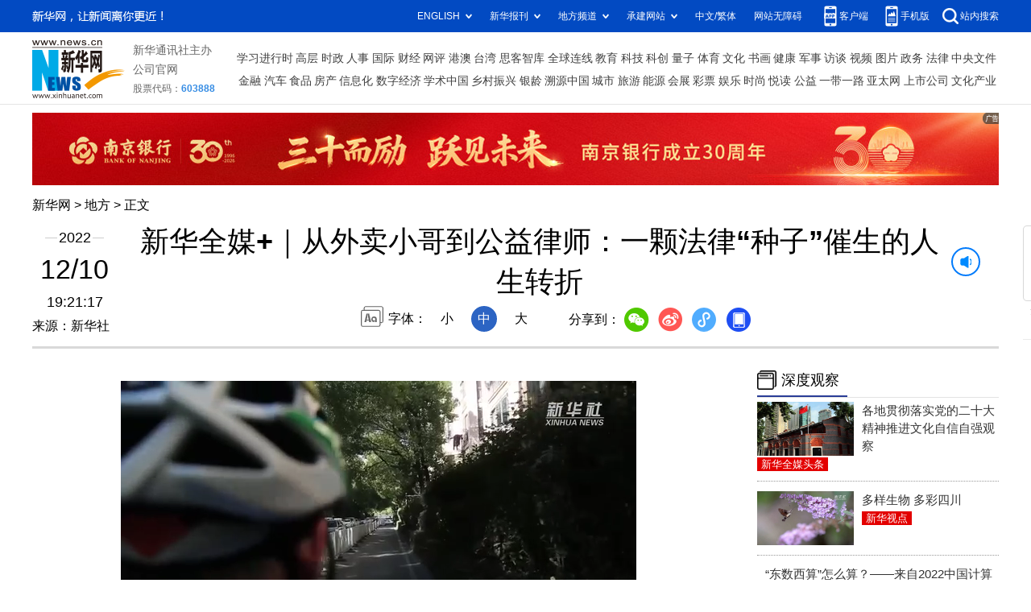

--- FILE ---
content_type: text/html; charset=utf-8
request_url: http://www.news.cn/local/2022-12/10/c_1129198654.htm
body_size: 4984
content:
<!DOCTYPE HTML>
<html>
<head>
<meta http-equiv="Content-Type" content="text/html; charset=utf-8" /><meta name="publishid" content="1129198654.12.100.0"/><meta name="source" content="新华社"/><meta name="pageid" content="11104.11212.0.0.113322.0.0.0.0.0.11395.1129198654"/>
<meta name="apple-mobile-web-app-capable" content="yes" />
<meta name="apple-mobile-web-app-status-bar-style" content="black" />
<meta content="telephone=no" name="format-detection" />
<meta http-equiv="X-UA-Compatible" content="IE=edge" />
<meta content="width=device-width, initial-scale=1.0, minimum-scale=1.0, maximum-scale=1.0,user-scalable=no" name="viewport" />
<meta name="keywords" content="公益律师
" />
<meta name="description" content="新华全媒+｜从外卖小哥到公益律师：一颗法律“种子”催生的人生转折
---2019年10月，江西南昌小伙陈文斌被公司以不合理的方式辞退，在法援律师的帮助下，他最终拿到了补偿金。陈文斌切身地感受到了法律的力量，报名参加法律职业资格考试。在8个月的备考期间，他上午送外卖，下午去图书馆学习，一次性通过了法律职业资格考试。" />
<script src="//www.news.cn/global/js/pageCore.js"></script>
<title>
新华全媒+｜从外卖小哥到公益律师：一颗法律“种子”催生的人生转折-新华网
</title>
<link rel="stylesheet" href="//lib.xinhuanet.com/common/reset.css" />
<link rel="stylesheet" href="//lib.xinhuanet.com/swiper/swiper3.4.2/swiper.min.css" />
<link rel="stylesheet" href="//www.news.cn/2021detail/css/detail.css" />
<script src="http://res.wx.qq.com/open/js/jweixin-1.6.0.js"></script>
<script src="//lib.xinhuanet.com/common/share.js"></script>
<script src="//lib.xinhuanet.com/jquery/jquery1.12.4/jquery.min.js"></script>
<!--[if lt IE 10]>
<link rel="stylesheet" href="//www.news.cn/2021detail/css/detail-ie9.css" />/
<![endif]-->
</head>
<body>
<div class="fix-ewm domPC">
<img src="//www.xinhuanet.com/detail2020/images/ewm.png" width="94" alt="" />
<div class="fxd">
<span class="fxd-wx"></span>
<a href="javascript:void(0)" class="fxd-wb"></a>
<span class="fxd-xcx"></span>
<span class="fxd-khd"></span>
<div class="fxd-wx-ewm"><img /></div>
<div class="fxd-xcx-ewm"><img /></div>
<div class="fxd-khd-ewm"><img src="//www.xinhuanet.com/politics/newpage2020/images/qrcode-app.png" /></div>
</div>
</div>
<div class="domPC">
<script src="//www.news.cn/2021homepro/scripts/smallTop.js"></script>
</div>
<div class="domMobile">
<script src="//www.news.cn/2021mobile/scripts/toppx.js"></script>
</div>
<div class="topAd">
<div class="domPC"><ins data-ycad-slot="2166"></ins></div>
<div class="domPC"><ins data-ycad-slot="2167"></ins></div>
</div>
<div class="header domPC">
<div class="header-top clearfix">
<div class="header-nav left"><a href="//www.xinhuanet.com/" target="_blank">新华网</a> > <a class="curColumn"></a> > 正文</div>
</div>
<div class="header-cont clearfix">
<div class="header-time left">
<span class="year"><em> 2022</em></span><span class="day"><em> 12</em>/<em> 10</em></span><span class="time"> 19:21:17</span>
</div>
<div class="source">
来源：新华社
</div>
<div class="head-line clearfix">
<h1>
<span class="title">
新华全媒+｜从外卖小哥到公益律师：一颗法律“种子”催生的人生转折
</span>
<span class="btn-audio"></span>
</h1>
<audio class="hide" id="audioDom" loop src=""></audio>
<div class="pageShare">
<div class="setFont">字体：
<span id="fontSmall">小</span>
<span id="fontNormal" class="active">中</span>
<span id="fontBig">大</span>
</div>
<div class="share">
分享到：<a href="javascript:void(0)" class="wx"></a><a href="javascript:void(0)" class="wb"></a><a href="javascript:void(0)" class="xcx"></a><a href="javascript:void(0)" class="khd"></a>
<div class="wx-ewm"><img /></div>
<div class="xcx-ewm"><img /></div>
<div class="khd-ewm"><img src="//www.xinhuanet.com/politics/newpage2020/images/qrcode-app.png" /></div>
</div>
</div>
</div>
</div>
</div>
<div class="adv domMob">
<div class="advCont" style="display:none"><ins data-ycad-slot="2305"></ins></div>
<div class="advShow"></div>
</div>
<div class="mheader domMobile">
<h1>
<span class="title">
新华全媒+｜从外卖小哥到公益律师：一颗法律“种子”催生的人生转折
</span>
</h1>
<div class="info">
2022-12-10 19:21:17
<span>
来源：
新华社
</span>
</div>
</div>
<div class="main clearfix">
<div class="main-left left">
<div id="detail">
<p align="center"> <iframe style="BACKGROUND-COLOR: black" allowtransparency="1" class="pageVideo" src="//player.v.news.cn/api/v1/getPlayPage?uuid=1_1a20e72966714fc295a9d816818dc691&amp;src=//vodpub6.v.news.cn/yhfb-original/20221210/8f320f47-221e-4323-81dd-762465c3d1d2.mp4&amp;playType=0" fileSize="68920723" fileLength="336040" uuid="1_1a20e72966714fc295a9d816818dc691" video_src="//vodpub6.v.news.cn/yhfb-original/20221210/8f320f47-221e-4323-81dd-762465c3d1d2.mp4" poster="//vodpub6.v.news.cn/yhfb-original/20221210/9b3de68d-8167-47c7-b28d-27e165850b29.jpg" frameborder="0" allowfullscreen="true" allowscriptaccess="always" video_width="640" video_height="360" width="640" height="360" scrolling="no" marginwidth="0" marginheight="0"> </iframe></p>
<p class="">　　2019年10月，江西南昌小伙陈文斌被公司以不合理的方式辞退，在法援律师的帮助下，他最终拿到了补偿金。陈文斌切身地感受到了法律的力量，报名参加法律职业资格考试。在8个月的备考期间，他上午送外卖，下午去图书馆学习，一次性通过了法律职业资格考试。<br /></p>
<p style="text-align: center;" data-mce-style="text-align: center;"><img src="1129198654_16706655788991n.jpg" style="display:block;margin-right:auto;margin-left:auto;max-width:92%" id="{CE72F8E9-7B19-404B-8280-9894C6C6F3AE}" /></p>
<p class="">　　陈文斌打心眼里尊重当初帮助自己的律师，也希望加入这个团队实现自己的人生价值。2021年3月，陈文斌加入了江西听讼律师事务所，成为一名公益律师。同事们热情地称他为“励志哥”，陈文斌也很喜欢这个称呼。</p>
<p style="text-align: center;" data-mce-style="text-align: center;"><img src="1129198654_16706655789011n.png" style="display: block; margin-right: auto; margin-left: auto; max-width: 100%;" id="{1B8A4645-BD16-4A21-9779-9C5A5F0B6CC8}" /></p>
<p class="">　　工作一年多来，陈文斌接触最多的是清洁工、外卖员、工厂女工等一线劳动者。他说，在他们身上，总能看到自己的影子。或许是自己淋过雨，便想为他人撑把伞，陈文斌接手的很多案子，实实在在地帮助受援人拿到补偿金用以渡过难关。</p>
<p style="text-align: center;" data-mce-style="text-align: center;"><img src="1129198654_16706655789021n.png" style="display: block; margin-right: auto; margin-left: auto; max-width: 100%;" id="{47B915F8-1433-4485-8AB1-C977DF54AE7B}" /></p>
<p class="">　　陈文斌说计划要花3至5年的时间成为劳动领域的资深律师，独立办理劳动争议案件，为更多普通劳动者服务。今年是《中华人民共和国法律援助法》实施的第一年，坐在南昌市总工会专门为公益律师设立的工位上，陈文斌说，“我本身是法律援助制度的受益者，更应守住这座灯塔，照亮更多人。”</p>
<p class="">　　记者：陈毓珊、彭菁</p>
<p class="">　　编辑：田甜<br /></p>
<p class="">　　新华社音视频部制作<br /></p>
<div id="articleEdit">
<span class="tiyi1 domPC">
<a href="javascript:void(0);" class="advise">【纠错】</a>
<div class="tiyi01" id="advisebox01" style="display:none">
<div>
<iframe id="jc_link1" style="width:600px;height:350px; float:left;" border="0" marginwidth="0" framespacing="0" marginheight="0" frameborder="0" noresize="" scrolling="no" vspale="0"></iframe>
</div>
<div class="tiyi03">
<div id="jc_close1" style="cursor:pointer"><img src="//www.xinhuanet.com/images/syicon/space.gif" width="24" height="24" border="0" />
</div>
</div>
</div>
</span>
<span class="editor">
【责任编辑:成岚
】 
</span>
</div>
</div>
<!--相关新闻-->

<!--下一篇-->
<div class="nextpage clearfix">
<div class="nextpage-tit">阅读下一篇：</div>
<div class="nextpage-cont"><a href="#"></a></div>
</div>
<div class="ad_right domPC" style="margin-bottom:20px"><ins data-ycad-slot="399"></ins> </div>
<div class="domPC"><ins data-ycad-slot="2168"></ins> </div>
<div class="domPC"><ins data-ycad-slot="2169"></ins> </div>
<!--推荐图书-->
<div class="bookList clearfix domPC">
<ul>
</ul>
</div>
<div class="domPC"><ins data-ycad-slot="2169"></ins></div>
</div>
<div class="main-right right">
<div class="ad_right domPC"><ins data-ycad-slot="2174"></ins> </div>
<div class="columBox hotList">
<div class="col-tit">
<span><a href="//www.news.cn/depthobserve.htm" target="_blank">深度观察</a></span>
</div>
<div class="col-cont" id="sdgc">
<div class="list-item clearfix">
<div class="img breath"><a href="//www.news.cn/politics/2022-12/09/c_1129196714.htm"><img src="../../titlepic/1129198679_1670667383777_title1n.jpg" alt="各地贯彻落实党的二十大精神推进文化自信自强观察" /></a></div>
<div class="tit">
<a href="//www.news.cn/politics/2022-12/09/c_1129196714.htm" target="_blank">各地贯彻落实党的二十大精神推进文化自信自强观察</a>
<span class="type">

新华全媒头条
</span>
</div>
</div>
<div class="list-item clearfix">                   <div class="img breath"><a href="//www.news.cn/politics/2022-12/10/c_1129198264.htm"><img src="../../titlepic/1129198292_1670657781055_title1n.png" alt="多样生物 多彩四川" /></a></div>                  <div class="tit"><a href="//www.news.cn/politics/2022-12/10/c_1129198264.htm" target="_blank">多样生物 多彩四川</a><span class="type">新华视点</span></div>                </div><div class="list-item clearfix">                   <div class="img breath"></div>                  <div class="tit"><a href="//www.news.cn/fortune/2022-12/09/c_1129196392.htm" target="_blank">“东数西算”怎么算？——来自2022中国计算机大会的观察</a><span class="type">新华全媒+</span></div>                </div><div class="list-item clearfix">                   <div class="img breath"><a href="//www.news.cn/local/2022-12/09/c_1129196737.htm"><img src="../../titlepic/1129196778_1670594416342_title1n.gif" alt="从大自然&ldquo;歌手&rdquo;到海菜腔 彩云之南&ldquo;声&rdquo;动蒙特利尔" /></a></div>                  <div class="tit"><a href="//www.news.cn/local/2022-12/09/c_1129196737.htm" target="_blank">从大自然“歌手”到海菜腔 彩云之南“声”动蒙特利尔</a><span class="type">新华全媒+</span></div>                </div><div class="list-item clearfix">                   <div class="img breath"></div>                  <div class="tit"><a href="//www.news.cn/tw/2022-12/10/c_1129196973.htm" target="_blank">台积电赴美设厂，动了谁的奶酪</a><span class="type">台湾驻点笔记</span></div>                </div>
</div>
</div>
<div class="ad_right domPC"><ins data-ycad-slot="2175"></ins> </div>
<div class="columBox book">
<ul>
</ul>
</div>
<div class="ad_right domPC"><ins data-ycad-slot="2176"></ins> </div>
<div class="ad_right domPC"><ins data-ycad-slot="2177"></ins> </div>
<div class="columBox video">
<div class="col-tit">
<span><a href="//www.news.cn/videopro/" target="_blank">融媒集萃</a></span>
</div>
<div class="col-cont">
<ul>
<li>
<div class="pic">
<a href="//www.news.cn/world/2022-12/10/c_1129198226.htm"> <img src="//www.news.cn/local/titlepic/1129198262_1670656960627_title1n.png" width="300" height="169" alt="" ></a>                                     
<div class="tit"><a href="//www.news.cn/world/2022-12/10/c_1129198226.htm" target="_blank">当COP15遇到中国茶</a></div>
</div>
</li>
<li>
<div class="pic">
<a href="//www.news.cn/video/2022-11/25/c_1211704112.htm"> <img src="//www.news.cn/local/titlepic/1129165717_1669591481082_title1n.jpg" width="300" height="169" alt="" ></a>                                     
<div class="tit"><a href="//www.news.cn/video/2022-11/25/c_1211704112.htm" target="_blank">《谁是杨南生》</a></div>
</div>
</li>
<li>
<div class="pic">
<a href="//www.news.cn/video/20221208/7822ba2e26c1483eb8c5659a797cde0f/c.html"> <img src="//www.news.cn/local/titlepic/1129194948_1670567175057_title1n.jpg" width="300" height="169" alt="" ></a>                                     
<div class="tit"><a href="//www.news.cn/video/20221208/7822ba2e26c1483eb8c5659a797cde0f/c.html" target="_blank">【4K】纪实+CG回顾神舟十五号载人航天发射对接全过程</a></div>
</div>
</li>
</ul>
</div>
</div>
</div>
</div>
<div class="adv domMob">
<div class="advCont" style="display:none"><ins data-ycad-slot="2306"></ins></div>
<div class="advShow"></div>
</div>
<div class="foot">
<script src="//lib.xinhuanet.com/common/foot.js"></script>
</div>
<div class="domPC" style="margin-bottom:20px"><ins data-ycad-slot="2262"></ins> </div>
<div id="fontsize" style="display:none">
	
</div>
<div style="display:none" id="wxpic">

</div>
<script>
//微信分享图功能
var wxfxPic = $.trim($("#wxpic").html());
var detaiWxPic = $("#wxsharepic").attr("src");
if(wxfxPic==""){
	wxfxPic = '//lib.xinhuanet.com/common/sharelogo.jpg';
}
if(detaiWxPic){
	var curPageSrc = window.location.href;
	curPageSrc = curPageSrc.substring(0,curPageSrc.lastIndexOf('/')+1);
	wxfxPic = curPageSrc + detaiWxPic;
}
console.log("wxfxPic",wxfxPic);
wxConfig({
	title: '新华全媒+｜从外卖小哥到公益律师：一颗法律“种子”催生的人生转折',
	desc: '新华网，让新闻离你更近！',
	link: window.location.href,
	imgUrl: wxfxPic 
});
</script>
<script src="//www.news.cn/2021homepro/scripts/fixedNav.js"></script>	
<!--<script src="//www.news.cn/json/bangdan/top1.json"></script>-->
<script src="//www.news.cn/2021detail/js/xh-column.js"></script>
<script src="//www.news.cn/2021detail/js/detail2022.js"></script>
<script src="//www.news.cn/2021detail/js/booklist.js"></script>
<script src="//www.news.cn/2021detail/js/xh-video.js"></script>
<script type="text/javascript" src="//a2.xinhuanet.com/js/xadndelayed.js"></script>
<script src="//www.news.cn/mobile/20210315mobile/scripts/ad_mobile.js"></script>
<div style="display:none"><div id="fwl">010020020130000000000000011199511129198654</div><script type="text/javascript" src="//webd.home.news.cn/webdig.js?z=1"></script><script type="text/javascript">wd_paramtracker("_wdxid=010020020130000000000000011199511129198654")</script><noscript><img src="//webd.home.news.cn/1.gif?z=1&_wdxid=010020020130000000000000011199511129198654" border="0" /></noscript></div>   </body>
</html>


--- FILE ---
content_type: text/html;charset=UTF-8
request_url: http://player.v.news.cn/api/v1/getPlayPage?uuid=1_1a20e72966714fc295a9d816818dc691&src=//vodpub6.v.news.cn/yhfb-original/20221210/8f320f47-221e-4323-81dd-762465c3d1d2.mp4&playType=0
body_size: 1193
content:
<!DOCTYPE html>
<html lang="zh-cn">
<head>
    <meta charset="UTF-8">
    <title>新华网</title>
    <meta name="viewport" content="width=440,user-scalable=no">
     <style>
        *{
            margin: 0;
            padding: 0;
        }
        body {
            font-family: Arial, Helvetica, sans-serif;
            color: #6A6B6F;
            text-align: center;
            width: auto;
            margin: 0 auto;
        }
        @media screen and (max-width:768px) {
            body {
                width: 100%;
            }
        }
    </style>
</head>
<body>
    <div id="DH-PLAYERID" style="text-align:center;"></div>
     <script src="https://player.v.news.cn/player/sdk/h5/DHYPlayer-latest.min.js"></script>
    <script type="text/javascript">
        var postMessages = ["http:\/\/www.news.cn","http:\/\/www.xinhuanet.com","http:\/\/news.cn","http:\/\/www.news.cn\/home.htm","http:\/\/www.xinhuanet.com\/home.htm","http:\/\/news.cn\/home.htm"];
        var playCallback = function (id,status,object) {
            if(status == "ended" || status == "complete"){
                if(postMessages && postMessages.length > 0){
                    postMessages.forEach(function (value, index) {
                        top.postMessage("videoEnd", value);
                    })
                }
            }
            if(status =='playerInitComplate'){
                var winHeight = document.documentElement.clientHeight;
                var ele = document.getElementsByClassName("player-container");
                if(ele && ele[0]){
                    ele[0].style.height = winHeight+"px";
                }
            }
        };
        window.onload = function(){
            var player_vars = {"vid":"","analyseUrl":"https:\/\/vodstat.v.news.cn:443\/vms\/api\/pub\/player\/recordContent","uid":"1_1a20e72966714fc295a9d816818dc691","src":"\/\/vodpub6.v.news.cn\/yhfb-original\/20221210\/8f320f47-221e-4323-81dd-762465c3d1d2.mp4","rServer":"http:\/\/player.v.news.cn","analyse":true,"anima":"https:\/\/vodpub1.v.news.cn\/original\/pt.swf","poster":""};// request vars for server;
             var inits_vars = {
                autoHideControlBar: true,
                env:"xhw",
                eventCallback:playCallback
            };
            Object.keys(player_vars).forEach(function(key){
                if(key === 'uid'){
                    inits_vars.UUID = player_vars[key];
                    return;
                }
                inits_vars[key] = player_vars[key];
            });
            var dhplayer = new DHYPlayer('DH-PLAYERID', inits_vars);
        }

    </script>
</body>
</html>


--- FILE ---
content_type: text/html;charset=utf-8
request_url: https://a3.xinhuanet.com/s?
body_size: 987
content:
<html xmlns='http://www.w3.org/1999/xhtml'><head><meta http-equiv='Content-Type' content='text/html; charset=utf-8' /><script type='text/javascript'>var jsn='{"sid":2166,"code":0,"w":["1200"],"h":["90"],"cw":["1200"],"ch":["90"],"top":300,"dis":["10","0"],"lic":1,"u":["http://a2.xinhuanet.com/download/adcreatives/2025/12/30/20251230034955946.jpg"],"c":["http://a3.xinhuanet.com/c?sid=2166&impid=2b87ccd08f954db39d9945c6fcf2959a&cam=8552&adgid=8552&crid=16614&uid=482e8dd0c45b4532b0c85c2f2daf959e&d=xinhuanetv2&url=http%3A%2F%2Fwww.news.cn%2Flocal%2F2022-12%2F10%2Fc_1129198654.htm&ref=&i=309756923&tm=1768993763&sig=034ea90288d2b28565e88628a95b78ce&click=https://www.njcb.com.cn/"],"e":[],"hl":"","t":1,"ct":4,"lp":0,"n":0,"tm":0,"r":"1768993760970975","ren":0,"pvm":["0"],"ckm":["0"],"fg":["3","http://a2.xinhuanet.com/download/ADMark/201612081600220000.png"]}';self.name = (function(a, b) {return (b.postMessage && b.parent.postMessage(a, '*'), a)})(jsn, self)</script></head></html>

--- FILE ---
content_type: application/javascript; charset=utf-8
request_url: https://www.xinhuanet.com/global/pageWhiteList/pid54.js
body_size: 7155
content:
var xhPzgeId=["114586554","119220654","131144054","132860554","128009954","134672754","134737154","134741154","1117163254","1111449654","124523754","126707154","131184954","128355354","128347954","127240954","1113332954","1115012054","1112539054","1112472554","126721554","1117363254","1117071554","1117062354","128401154","125318354","117331554","124761554","116094154","1117369554","128480254","124517154","124511954","124496954","1115039254","1118233454","1114556954","128776854","1118666054","1119227554","1115450854","1116667954","1116645654","127919854","117609154","126759954","1111789654","1110002954","1112194054","1110793254","126765454","126763054","1111631354","126745854","1114050354","119287054","1120333654","1117960554","1119068854","1119102054","1119721554","1119945454","1114049854","136488254","128772254","1119384854","1119306354","1119169554","1113519054","135537554","1119291854","1119408654","1120731454","1120853454","1118641954","1121286854","136155254","135368454","135805654","135487754","1123215454","1120110054","1121492954","1117915654","1122891854","1123059554","1123088754","1119610654","1119409354","1120339554","135986654","1121196754","1120724554","1121456154","1121478654","1122648354","1122265654","1123031254","1122319954","1123025254","1121770154","1122296854","1123359654","1121764154","1120582954","1122558554","1122784854","1121879154","1123478154","1122413454","1123071654","1120523054","1121368854","1121982654","1121662054","1121100254","1122145254","1122470654","1120885854","1121069054","1121253754","1120701954","1122506354","1123789354","1120664754","1123240854","1122081054","1122477654","1123843954","1123600354","1122072254","1123071154","1122540554","1122338954","1123565054","1123901054","1123602554","1123619854","1123647154","1123649154","1122112454","1124307554","1124323254","1124328954","1122716354","1210087654","1124266554","1124266654","1124271854","1124268954","1210090754","1210108454","1122227554","1124281354","1124286654","1124286454","1124425254","1124429254","1210123054","1210123954","1124448454","1124457354","1124458454","1210127454","1124461254","1210131054","1124476854","1124483654","1210110654","1210114154","1124399854","1124422854","1124505054","1124502154","128416654","1210148454","1124569454","1210152354","1124606654","1210156154","1124612554","1124625854","1124625954","1124623254","1210138854","1124538254","1124542854","1124543754","1124551954","1210193354","1124755654","1124675454","1124673554","1124681054","1124678054","1210173154","1124689154","1124690954","1124690154","1124706854","1124707554","1210179454","1124725254","1124723054","1124634354","1124647954","1124655454","1210166954","1124659954","1124729254","1210190454","1210209654","1210243354","1124885254","1124795654","1124797154","1124806554","1124806054","1124816754","1124817354","1210226454","1210192254","1124856454","1124858754","1124856154","1124864754","1124866554","1124759254","1124766454","1124775054","1124776254","1124887554","1124895154","1124904854","1124907554","1124914954","1210255454","1124937954","1124937354","1124943954","1124940654","1124961454","1210268454","1124972254","1124988054","1124988154","1125191054","1210341754","1125781454","1125781054","1125784754","1125308954","1125306654","1125308554","1125308054","1125313154","1125833154","1125742954","1125742354","1125738554","1125837854","1125318254","1125317854","1125784554","1125844354","1125748554","1125881754","1125880954","1125784254","1125789854","1125917054","1125925054","1125924254","1125924154","1125923954","1125751354","1125750954","1125750354","1125750254","1125756754","1125887254","1125886254","1125886054","1125788654","1125786554","1210555754","1125849654","1125756454","1125755354","1125753754","1125892154","1125891754","1125890354","1125794254","1125855354","1125854654","1125761954","1125897254","1125897354","1125895254","1125895554","1125801054","1125850754","1125860954","1125767854","1125767654","1125902054","1125806854","1125804754","1125803454","1125858854","1125858654","1125866354","1125765754","1125763354","1210530154","1125773754","1125904854","1125812254","1125811854","1125811754","1125863854","1125871654","1125871054","1125870654","1125772254","1125912754","1125869754","1125869054","1125867554","1125874454","1125874354","1125776854","1125919454","1125919054","1125918454","1125817054","1125818554","1125824454","1125873954","1125877454","1125773954","1125781754","1210344954","1125205454","1125210554","1210280754","1125080054","1125228854","1125233654","1125347454","1125346654","1125352754","1125095754","1125097354","1125242454","1125250654","1125251054","1125368854","1210404654","1125022354","1125025154","1125040454","1125111554","1125045154","1125043054","1125055154","1210298654","1125381954","1125384054","1125383854","1125387154","1125386254","1125731654","1125731154","1125136854","1125146554","1125153654","1125063054","1125063954","1125264954","1125395054","1125823054","1125727454","1125736754","1125736654","1125156454","1125157254","1125163354","1125163454","1125172954","1125268554","1125271454","1125829154","1125827254","1125826954","1210548954","1125191854","1125191954","1125974254","1126102654","1126101254","1126208454","1125943154","1124535954","1126125354","1126125154","1126131954","1126213754","1126213254","1125986054","1125984654","1125984354","1126035954","1126136954","1126033554","1126041954","1126041554","1126223054","1126221854","1126219954","1125996454","1125995954","1126046054","1126046254","1126141354","1126147054","1126225454","1126228254","1126001654","1126003654","1126045154","1126043854","1126151754","1126232854","1126232754","1126232654","1126232554","1126005854","1126005054","1126009354","1126054454","1126053154","1126055754","1126150254","1126158354","1126158254","1126157654","1126156854","1126155354","1126236554","1126234954","1126011654","1126059354","1126057154","1126161054","1126160754","1126110454","1126015754","1126021654","1126065954","1126063354","1126165254","1126112654","1126018454","1126018354","1126018154","1126021554","1126089154","1126088654","1210650554","1126094054","1121182054","1126169554","1126121854","1126023354","1126022854","1126070654","1126173554","1210682954","1126120954","1125949554","1126073654","1126073254","1126080154","1126178154","1126177354","1125922954","1125922554","1125920554","1210599454","1125953654","1125952654","1126076854","1126078054","1126082554","1126183354","1126189354","1125927554","1126080454","1126092654","1126187454","1126194454","1125933854","1125933754","1125933654","1125932954","1125963254","1126098854","1126097954","1126190154","1126198954","1125966054","1125970654","1126099654","1126198754","1126203354","1125941954","1125941454","1125945054","1210615354","1126346554","1126355054","1126436554","1126320354","1126317954","1126272454","1126272854","1126272354","1126269354","1126377054","1126383554","1126383054","1126414854","1126421654","1126467154","137378754","137449754","1126388154","1126419554","1126426354","1126267354","1126264654","1126535754","1126535154","1126534954","1126541954","1126541854","1126541554","1126387854","1126393554","1126429154","1126427654","1126431554","1126471954","1126479154","1126478154","1126540054","1126397854","1126397754","1126431454","1126435454","1126477954","1126476354","1210794154","1126483954","1126395954","1126400454","1126239854","1126247654","1126247854","1126479954","1126486354","1126486054","1126562554","1126561754","1126402954","1126402654","1126402154","1126401954","1126407054","1126407354","1210705554","1126252754","1126487554","1126492454","1126492154","1126444054","1126250754","1126249654","1126497154","1126281554","1126280554","1126443254","1126448354","1126448254","1126254554","1126254254","1126257454","1126256654","1126262654","1126287354","1126286954","1126286654","1126453854","1126261054","1126291854","1126507654","1126504054","1126510654","1126549554","1126547554","1126547254","1126546854","1126295854","1126512354","1126552254","1126324154","1126321154","1210734754","1126300854","1126301354","1126300354","1126514754","1126514254","1126513354","1126517454","1126360254","1126359854","1126329554","1126329354","1126327354","1126327254","1126306454","1126516954","1126516654","1126520654","1126334654","1126309054","1126527054","1126526654","1126369154","1126365654","1126372354","1126338154","1126337954","1126342854","1126342554","1126313554","1126532654","1126531854","1126530754","1126373654","1126377954","1126345554","1126846354","1210833654","1126586754","1126585554","1126585454","1126584654","1126590854","1126667054","1126755154","1126756554","1126756154","1126848354","1126680054","1126759154","1126759054","1126757254","1126597154","1126681154","1126684654","1126684554","1126764254","1126770254","1126854254","1126859754","1126856954","1210839754","1126610354","1126684354","1126684154","1126688954","1126688154","1126687754","1126771654","1126873954","1126614054","1126686754","1126692254","1126691554","1126690954","1126776854","1126776554","1126776254","1126774554","1126781354","1126888554","1126616554","1126703254","1126699054","1126708154","1126780754","1126785354","1126785254","1126786454","1126864854","1126864754","1126621354","1126621254","1126620254","1126624454","1126707954","1126697654","1126697054","1126880054","1126878954","1126881854","1126624154","1126623254","1126622954","1126625854","1126708754","1126713154","1126790954","1126893754","1126893554","1126892454","1126898654","1126635654","1126635554","1126717954","1126717654","1126717054","1126722954","1126789454","1126869454","1126868954","1126633354","1126639954","1126722454","1126727954","1126808854","1126813554","1126638454","1126637754","1126636054","1126643554","1126727354","1126732554","1126732954","1126812654","1126812454","1126811754","1126809954","1126899354","1126898954","1126898754","1126897754","1126895854","1126642454","1126641854","1126650254","1126732654","1126732354","1126731454","1126816954","1126816854","1126816454","1126815854","1126822754","1126567054","1126567154","1126648754","1126653254","1126652754","1126652654","1126737254","1126736754","1126740954","1126740654","1126655054","1126747554","1121701154","1126828654","1126571854","1126576554","1126659554","1126656554","1126665254","137717354","137748854","1126832954","1126578454","1126580454","1126582054","1125059054","1126750154","1126835354","1126833254","1126842354","1126841854","1126990154","1126992154","1126992054","1127114254","1127112554","1127112454","1127118054","138540554","1127006254","1127005954","1127005854","1127005454","1127005354","1126922854","1210953854","1127049654","1127055554","1127056054","1127121154","1127125754","1127010554","1127010354","1126928454","1211007754","1127060954","1127060254","138870154","1127008154","1127007954","1127007854","1127015254","1127015054","1126933954","1126930754","1127058354","1127056554","1123268654","1127065854","1127134954","1127017054","1127016854","1127065654","1127065054","1127064854","1127063054","1127150554","1127155254","1127015354","1127018654","1126940854","1126945254","1126944754","1127071054","1127070354","1127178054","1127177254","1127024154","1127023754","1127023354","1127022454","1126953454","1127068154","1127072954","1127137454","1127145654","1127028254","1127032754","1126953154","1126951554","1126957854","1127075854","1127075554","1127169754","1127168054","1127167654","1127170954","1127032254","1126957454","1126956954","1126962254","1126961754","1127082454","1127087154","1127086954","1127038954","1127038854","1127038254","1127036954","1210970854","1126964654","1127091954","1127091154","1127147854","1127043054","1126965954","1126965654","1126965454","1127089854","1127173154","1127043554","1127045654","1127045454","1127045054","1127044854","1126970754","1126969454","1126967954","1127094754","1127096454","1127164254","1127159854","1127169854","1127046354","1127051854","1127100954","1127149754","1126899454","1126909054","1126975054","1126979654","1126978854","1126975954","1127101554","1126991454","1126908454","1126907854","1126907654","1126983954","1127106654","1127111954","1126992954","1127001354","1126912054","1126988354","1127111654","1127111454","1126999954","1126999554","1126997054","1126988054","1126987254","1126984954","1127268154","1211088254","1127274554","1127273654","1127272954","1127406554","1127288554","1127288354","1127291054","1127195054","139536354","139567254","139134054","1127406654","1127406754","1127293154","1127205254","1127341854","1127343454","1127298654","1127207854","1127351754","1127416554","1127304354","1127304254","1127302854","1127300054","1127206854","1127207954","1127206754","1127205654","1127213854","1127353854","1127358454","1127437854","1127436454","1127307054","1127305354","1211104154","1127210454","1127218954","1127354554","1127461954","1127313754","1127310254","1127217454","1127223254","1127222054","1127221754","1127362954","1127362354","1127309254","1127221054","1127220954","1127228554","1127368054","1127449354","1127447854","1127321854","1127321754","1127321054","1127319654","1127326354","1127230354","1127365754","1127368454","1127438854","1127438754","1127322254","1127235054","1127237854","1127369254","1123632954","1127374854","1127374654","1127373754","1127429254","1127331054","1127378254","1127378154","1127377654","1127450754","1127456354","1127339454","1127246054","1127382754","1127446854","1127447654","1127342154","1127249754","1127247254","1127381054","1127388654","1127176354","1127256154","1127255954","1127255754","1127254154","1127386254","1127391854","1211090954","1127279454","1127186854","1127256254","1127260454","1127258454","1127392454","1127390454","1211094054","1127262854","1127265554","1127399254","1127399054","1127398954","1127281954","1127280354","1127289754","1127189454","1127263354","1127269054","1127547454","1127680354","1127687854","1127686954","1127565554","1127565454","1127569054","1127477054","1127479254","1127477854","1127480154","1127621754","1127621554","1127625054","1127622354","1127628954","1127686454","1127567954","1127573154","1127482254","1127481754","1127481154","1127480254","1127486654","1127628854","1127628754","1127627354","1211229254","1127632654","1127632754","1127692254","1127573354","1211206554","1127577054","1211170654","1127491354","1127632354","1127631454","1127630354","1127636554","1127636354","1127698354","1127702254","1127706054","1127579254","1127577554","1127495754","1127636154","1127719354","1127722154","1127584054","1127588154","1127588054","1127494354","1127494054","1127493054","1127500454","1127639654","1127642754","1127755954","1127590654","1127590354","1127590154","1127590054","1127500054","1127499554","1127647754","1127647554","1127706354","1127710354","1127709954","1127588654","1127599454","1127503054","1127502754","1127648154","1127649554","1127735954","1127740354","1127740154","1127599254","1127598754","1211215654","1127508254","1127605154","1127509354","1127514654","1127659854","1124986454","1124983654","1124968554","1127710854","1127714654","1127606754","1127610054","1127511454","1127518854","1127516354","1127663654","1127662554","1127614054","1127613554","1127519454","1127523554","1127521554","1127663954","1127668054","1127733854","1127733454","1127731254","1127620054","1127523654","1127527354","1127666754","1127670254","1127668954","1127716154","1127460654","1127457654","1127676154","1127673754","1127551654","1127551354","1127471254","1127471154","1127533754","1127679354","1127678554","1127558354","1127470254","1127469854","1127467854","1127476854","1127544154","1127676254","1127682754","1127682454","1127557854","1127558154","1127560454","1127559354","1127541054","1127548154","1128010754","1128009354","1128087354","1128091954","1128091254","1127777454","1128011754","1128016054","1128095454","1128100954","1128101254","1127913654","1127914454","1127914354","1128019954","1128019754","1128018754","1128101054","1128100754","1128100554","1128099054","1128097354","1128105654","1128105454","1127914154","1127914054","1127787254","1127786254","1127784954","1127791554","1128026854","1128107954","1128107754","1128106954","1128106054","1127918154","1127917154","1127916454","1127915254","1127922754","1127795554","1127794754","1128111054","1128113754","1128117754","1128113854","1127923654","1127799354","1127798554","1127797654","1128035654","1128035554","1128122454","1127928054","1127929854","1127929654","1127801954","1128032454","1128105754","1128109854","1128109654","1128109254","1128113454","1128111554","1127931354","1127933554","1127806854","1127806154","1127962554","1128043654","1128118854","1128118954","1128125554","1127934754","1127935254","1127937754","1127962354","1127963854","1128045054","1128052154","1128051354","1128050554","1128050454","1127861454","1127860954","1127935354","1127939754","1127940954","1127966854","1127966654","1128049754","1128054454","1127866554","1127870554","1127942354","1127974654","1127978354","1127976454","1128057654","1128061754","1127869354","1127868354","1127867854","1127947154","1127954454","1127954254","1127980954","1211447054","1128065754","1128066654","1128064954","1128067154","1128070354","1127953054","1127951254","1127958854","1127958554","1127986454","1128070854","1128073854","1127878854","1127876354","1127880954","1127880054","1127879754","1127879954","1127877254","1127754054","1127758154","1127757254","1127990954","1127990454","1128072254","1128070154","1128077954","1127883554","1127884554","1127886154","1127886054","1127885554","1127760754","1127766654","1127992054","1127998954","1127998554","1127998654","1127998454","1128080654","1128081754","1128078054","1128082854","1127886754","1127890054","1127889854","1127887954","1127996754","1128084554","1128089554","1128089254","1128088954","1127895754","1127773854","1127774054","1128007454","1128277354","1128282054","1128284254","1128282654","1128381654","1128386854","1128385754","1128391654","1127851254","1127853954","1128288054","1128287354","1128396454","1211581154","1127854554","1128125954","1128129754","1128201654","1128289754","1128291354","1128296554","1128296454","1128409154","1128410154","1128131454","1128133254","1128204654","1128210654","1128300354","1128413554","1128413154","1128136254","1128218654","1128218254","1128301954","1128303154","1128300454","1128417854","1128420254","1128217454","1128216054","1128219054","1128223154","1128223054","1128306554","1128307354","1128307154","1128306854","1128425954","1128424854","1128148754","1128148654","1128148554","1128148154","1128224754","1128225954","1128227454","1128304254","1128417654","1128417754","1128152754","1128232254","1128232154","1128231954","1128314454","1128428054","1128426854","1128154354","1128153954","1128230954","1128233854","1128316454","1128320154","1128321254","1128163254","1128163154","1128162954","1128238954","1128238554","1128325054","1128324154","1128323754","1128165354","1128245054","1128246654","1128246854","1128246454","1128246154","1127815854","1127822554","1128167354","1128170554","1128170454","1128250154","1128250054","1128248754","1128249254","1128246954","1128251854","1128251354","1128339154","1128338654","1128338154","1127825354","1128174554","1128256954","1128256854","1128255754","1128257254","138716154","1128341654","1128348854","1127830354","1128177454","1128264554","1128263554","1128354454","1128356854","1128356454","1128359954","1127841454","1128183054","1128182954","1128186054","1128262454","1128262054","1128267754","1128267554","1128267254","1128371254","1128377654","1127840354","1127845854","1127844954","139337054","1128270654","1128269754","1128376954","1128383154","1211364454","1127849754","1127849054","1127848554","1127852454","1127852154","1128194554","1128275854","1128275454","1128274854","1128614954","1128687254","1128684454","1128473854","1128542854","1128547754","1128618054","1128617254","1128616854","1128471954","1128551054","1128553954","1128698054","1128697954","1128480554","1128480054","1128479754","1128553154","1128552554","1128550754","1128626954","1128626854","1128626254","1128712954","1128712854","1128715254","1128714754","1128555754","1128558654","1128629954","1128629654","1128629354","1128628454","1128494154","1128494054","1128564954","1128562454","1128567154","1128566954","1128705954","1128492954","1128492854","1128497554","1128569154","1128571154","1128637554","1128636754","1128636654","1128636054","1128700554","1128701954","1128500954","1128574754","1128572054","1128641154","1128640954","1128709854","1128710054","1128504554","1211622254","1128504654","1128504054","1128501354","1128579054","1128578554","1128583154","1128643954","1128648854","1128647554","1128435454","1128435054","1128508054","1128511254","1128582954","1128586754","1128649954","1128438554","1128510654","1128510554","1128587354","1128659054","1128659654","1128440354","1128442254","1128440154","1128516754","1128521854","1128587454","1128592354","1128592154","1128590754","1128662854","1128661654","1128661154","1128664954","1128444054","1128521554","1128523354","1128593654","1128666854","1128669954","1128668754","1128449854","1128521954","1128526854","1128526754","1128530254","1128601654","1128458954","1128458854","1128530054","1128529354","1128531554","1128532354","1128601554","1128604954","1128604454","1128674054","1128677354","1128680354","1128455754","1128606454","1128678954","1128684054","1128683054","1128467254","1128539854","1128539654","1127044454","1129041454","1129046154","1129046054","1129045354","1128886354","1128886054","1128885754","1128888554","1128968854","1128968654","1129046854","1129046754","1129046354","1129048454","1129049654","1128826354","1128832954","1128893854","1128893354","1128893054","1128892954","1128892054","1128895254","1128895154","1128973854","1128973754","1129069954","1129070254","1129071454","1129070654","1121828354","1121870954","1128836654","1128836554","1128838554","1128837754","1128899154","1128899854","1128896954","1128902454","1128976354","1129049454","1129049254","1129050254","1128837254","1128839854","1128839454","1128842954","1128842354","1128908054","1128984854","1128987954","1129053354","1128842654","1128845854","1128986354","1128989954","1129055354","1129056654","1128851854","1128913454","1128919054","1128995654","1129060254","1129062054","1128856054","1128858154","1125043654","1124710154","1124516654","1124466354","1128999754","1129064854","1128856154","1128863054","1128862954","138215154","1128922354","1128922254","1128922154","1129067154","1129068654","1128722954","1129011454","1128789354","1128787254","1128789454","1128731654","1128731454","1128928254","1128933154","1129011554","1129015654","1129018554","1128793454","1128790454","1128796354","1128732554","1128938154","1128944154","1129017254","1128799054","1128800154","1128734254","1128735054","1128864754","1128944354","1128945754","1128945454","1129024654","1129021754","1128801854","1128866254","1128869454","1128872754","1128951854","1128951554","1128951054","1128952954","1129027654","1129026554","1129024754","1128804254","1128809854","1128808054","1128813454","1128872654","1128876254","1128874554","1128955454","1128954154","1128956954","1128811854","1128815754","1128962454","1128966054","1128818954","1128820554","1128822754","1128885554","1128884954","1128884854","1128884654","1128888454","1128965954","1128966254","1128965654","1128964954","1128969354","1129043554","1129298554","1129091954","1123714754","1123720054","1124000354","1124072254","1129218654","1129222254","1129224754","1129302054","1129093754","1129098054","1129097454","1124191354","1124250454","1129142654","1129142554","1129226854","1129224954","1129332754","1129104754","1129103154","1129143854","1129228254","1129229854","1129231654","1129305854","1129305654","1129106154","1129105554","1129109154","1129108954","1129148854","1129153554","1129234354","1129236854","1129236554","1129235654","1129236954","1129310454","1129310254","1129115754","1129239654","1129313854","1129164054","1129246054","1129243854","1129315354","1129315654","1129314854","1129318154","1310180354","1129122254","1129121854","1129167354","1129166754","1129248154","1129247754","1129247354","1129248354","1129319954","1129125754","1129174354","1129329254","1129131554","1129131254","1129131054","1129180154","1129180054","1129178754","1129181854","1129181554","1129073054","1129072554","1129074554","1129073254","1129134754","1129182954","1129185654","1129184954","1129184554","1129183754","1129187554","1129258054","1129260354","1129260054","1129075154","1129075054","1129135554","1129140054","1129139154","1129142454","1129186054","1129190154","1129267754","1129077854","1129077254","1129082054","1129081454","1121892354","1121906454","1121920454","1121940854","1121943454","1121972754","1129192654","1129191854","1129191054","1129271854","1129272054","1129268954","1129274654","1129275354","1129081154","1129082554","1122552154","1129198654","1129197454","1129202954","1129202654","1129202554","1129276954","1129276554","1129084454","1129087054","1129087954","1122729854","1123040154","1123090854","1129205754","1129205654","1129207254","1129284754","1129089154","1129093454","1123104854","1123155854","1123350054","1129211854","1129210954","1129209554","1129214554","1129213154","1129286554","1129286254","1129290954","1128776654","1123449854","1123511654","1123649954","1123655854","1210954554","1129216954","1129294554","1129612554","1129619754","1129619454","1129374954","1129374654","1129374054","1129435254","1129436554","1129440854","1129531454","1129618254","1129620054","1129622054","1129621354","1129621254","1129376454","1129377254","1129381754","1129381554","1129443454","1129536054","1210772154","1129651654","1129382954","1129382654","1129382054","1129536154","1129544354","1129623354","1129624554","1129459054","1129544954","1129542754","1129540354","1129547354","1129549054","1129550554","1129630154","1129632054","1129631954","1129631754","1129395154","1129396654","1129398854","1129460754","1129462854","1129549954","1129550954","1129634454","1129637954","1129398754","1129401854","1129401554","1129401454","1129405354","1129405054","1129466254","1210177354","1129468154","1129555954","1129563954","1129638654","1129403554","1129407454","1129407254","1129406854","1129473354","1129569154","1129566354","1129645654","1129409754","1129411754","1129481654","1129578854","1129648254","1129647954","1129650254","1129411554","1129410954","1129410254","1129412954","1129412454","1129412354","1129485154","1129484754","1129580654","1129582954","1129583054","1129338654","1129337654","1129342954","1129415454","1129414054","1129415654","1129416654","1129486154","1129487954","1129585554","1129586954","1129587354","1129342754","1129342454","1129345854","1129345754","1129344754","1129349054","1129416354","1129417254","1129419854","1129418754","1129418654","1129494754","1129494354","1129493454","1129588354","1129592754","1129592054","1129591054","1129592854","1129348354","1129421454","1129420554","1129423754","1129495454","1129497054","1129595154","1129596154","1128730954","1129599054","1129349154","1129355354","1129355154","1129353254","1129422954","1129502454","1129500354","1129505354","1129506654","1129597254","1129601854","1129604854","1129358754","1129360554","1129427254","1129428854","1129513954","1129512254","1129607854","1129607454","1129429654","1129429554","1129430154","1129514954","1129610954","1129610654","1129370454","1129369854","1129434154","1129433954","1129433154","1129432954","1129432154","1129520554","1129520454","1129524154","1129527054","1129526854","1129685454","1129688954","1129689154","1129738754","1129739954","1129741954","1129811054","1129810854","1129859654","1129859454","1129689354","1129692554","1129741054","1129743354","1129743754","1129844354","1129844254","1129847054","1129784854","1129784454","1129697954","1129697154","1129809054","1129813154","1129815054","1129788554","1129788954","1129699854","1129701054","1129704154","1129703854","1129746554","1129750154","1129813954","1129815454","1129817254","1129816654","1129790554","1129791654","1129705654","1129749154","1129749054","1129752654","1129819754","1129819154","1129794154","1129795554","1129753754","1129755554","1129756454","1129755754","1129795854","1129712354","1129711754","1129755454","1129758054","1129757354","1129757154","1129823554","1129827554","1129800554","1129800754","1129713954","1129760354","1129760254","1129759754","1129759354","1129762454","1129834454","1129834054","1129833154","1129802654","1129801654","1129805054","1129718354","1129762254","1129763254","1129832054","1129836954","1129836854","1129836054","1129835654","1129657754","1129721954","1129721454","1129764154","1129764054","1129765454","1129766154","1129766454","1129839154","1129838754","1129838554","1129658954","1129658554","1129662254","1129724454","1129723554","1129726254","1129767254","1129842054","1129664554","1129725054","1129726754","1129728754","1129770054","1129772054","1129843254","1129845754","1129668154","1129667954","1129671654","1129670954","1129732654","1129774554","1129773354","1129774954","1129774854","1129847654","1129849254","1129669354","1129672554","1129731554","1129734254","1129777254","1129777654","1129852054","1129677354","1129680154","1129736454","1129778254","1129777754","1129803754","1129806954","1129854354","1129854054","1129853854","1129854854","1129857754","1129737754","1129805954","1129808954","1129808854","1128567954","1128658754","1128739854","1310664154","1310716854","1128800854","1128944554","1130021054","1129990954","1129993854","1129994154","1129996854","1129998354","1130001854","1130000354","1130003654","1130007654","1130007054","1130010254","1130009854","1130009754","1130011254","1130014154","1130016854","1130018754","1130018554","1130022354","1130021754","1129929954","1129930854","1130039354","1130038854","1129892454","1129892354","1129893554","1130041854","1130040754","1129931754","1129894554","1129896154","1129933954","1129933854","1129938954","1129938654","1129897654","1129937354","1129941854","1129941554","1212281854","1129900354","1129939554","1129943654","1129943054","1129901554","1129901254","1129903254","1129902554","1129902454","1129945654","1129945254","1129945154","1129907354","1129906854","1129946954","1129948454","1129906754","1129906654","1129909454","1129911654","1129911554","1129950454","1129910554","1129910054","1129953954","1129915754","1129915354","1129914954","1129955954","1130024554","1129916754","1130027854","1129919054","1129919854","1129920854","1130029254","1129920654","1129924054","1130031854","1129923654","1129922854","1129922254","1129926054","1129925554","1129925054","1130035254","1129924654","1129928354","1129876454","1129878354","1129878754","1129878854","1129885154","1129884154","1129883854","1129883654","1129887654","1129889754","1129887854","1129858154","1129857854","1129861754","1129862054","1129862154","1129863854","1129866154","1129865154","1129864654","1129868354","1129872054","1129871954","1129873854","1129872554","1129874154","1129876254","1129164554","1130087954"];getLastXl();

--- FILE ---
content_type: text/plain;charset=UTF-8
request_url: http://api.home.news.cn/wx/jsapi.do?callback=jQuery1124015053671031952165_1768993760223&mpId=390&url=http%3A%2F%2Fwww.news.cn%2Flocal%2F2022-12%2F10%2Fc_1129198654.htm&_=1768993760224
body_size: 309
content:
jQuery1124015053671031952165_1768993760223({"code":200,"description":"操作成功","content":{"signature":"6772029a71c3ebfb1037203169262e847dc282d3","appId":"wxbb5196cf19a1a1af","nonceStr":"c40318f052aa46518de36721d3f0ce79","url":"http://wwwnewscn/local/2022-12/10/c_1129198654htm","timestamp":1768993762}});